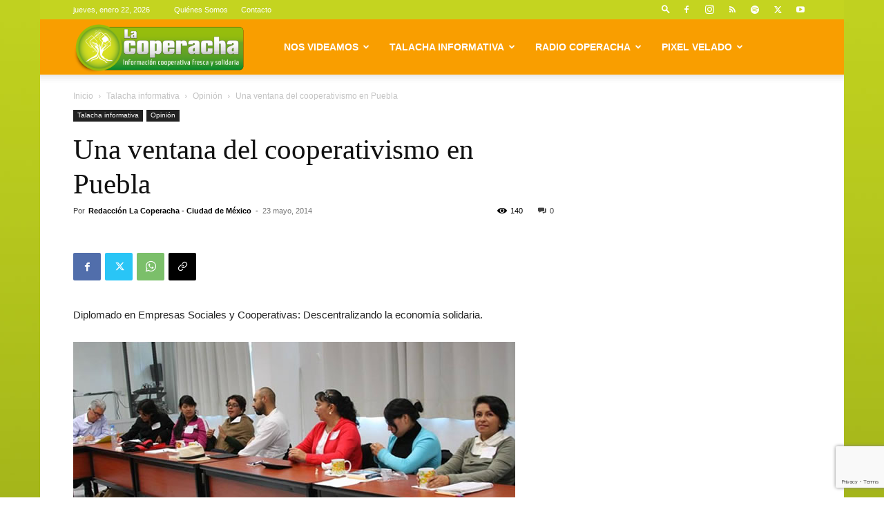

--- FILE ---
content_type: text/html; charset=UTF-8
request_url: https://lacoperacha.org.mx/wp-admin/admin-ajax.php?td_theme_name=Newspaper&v=12.7.4
body_size: 32
content:
{"2329":140}

--- FILE ---
content_type: text/html; charset=utf-8
request_url: https://www.google.com/recaptcha/api2/anchor?ar=1&k=6LeLmp4UAAAAAJv0ENc2m4YHroEhxZkqJHQmOrPz&co=aHR0cHM6Ly9sYWNvcGVyYWNoYS5vcmcubXg6NDQz&hl=en&v=PoyoqOPhxBO7pBk68S4YbpHZ&size=invisible&anchor-ms=20000&execute-ms=30000&cb=ltg3a9vrztnz
body_size: 48614
content:
<!DOCTYPE HTML><html dir="ltr" lang="en"><head><meta http-equiv="Content-Type" content="text/html; charset=UTF-8">
<meta http-equiv="X-UA-Compatible" content="IE=edge">
<title>reCAPTCHA</title>
<style type="text/css">
/* cyrillic-ext */
@font-face {
  font-family: 'Roboto';
  font-style: normal;
  font-weight: 400;
  font-stretch: 100%;
  src: url(//fonts.gstatic.com/s/roboto/v48/KFO7CnqEu92Fr1ME7kSn66aGLdTylUAMa3GUBHMdazTgWw.woff2) format('woff2');
  unicode-range: U+0460-052F, U+1C80-1C8A, U+20B4, U+2DE0-2DFF, U+A640-A69F, U+FE2E-FE2F;
}
/* cyrillic */
@font-face {
  font-family: 'Roboto';
  font-style: normal;
  font-weight: 400;
  font-stretch: 100%;
  src: url(//fonts.gstatic.com/s/roboto/v48/KFO7CnqEu92Fr1ME7kSn66aGLdTylUAMa3iUBHMdazTgWw.woff2) format('woff2');
  unicode-range: U+0301, U+0400-045F, U+0490-0491, U+04B0-04B1, U+2116;
}
/* greek-ext */
@font-face {
  font-family: 'Roboto';
  font-style: normal;
  font-weight: 400;
  font-stretch: 100%;
  src: url(//fonts.gstatic.com/s/roboto/v48/KFO7CnqEu92Fr1ME7kSn66aGLdTylUAMa3CUBHMdazTgWw.woff2) format('woff2');
  unicode-range: U+1F00-1FFF;
}
/* greek */
@font-face {
  font-family: 'Roboto';
  font-style: normal;
  font-weight: 400;
  font-stretch: 100%;
  src: url(//fonts.gstatic.com/s/roboto/v48/KFO7CnqEu92Fr1ME7kSn66aGLdTylUAMa3-UBHMdazTgWw.woff2) format('woff2');
  unicode-range: U+0370-0377, U+037A-037F, U+0384-038A, U+038C, U+038E-03A1, U+03A3-03FF;
}
/* math */
@font-face {
  font-family: 'Roboto';
  font-style: normal;
  font-weight: 400;
  font-stretch: 100%;
  src: url(//fonts.gstatic.com/s/roboto/v48/KFO7CnqEu92Fr1ME7kSn66aGLdTylUAMawCUBHMdazTgWw.woff2) format('woff2');
  unicode-range: U+0302-0303, U+0305, U+0307-0308, U+0310, U+0312, U+0315, U+031A, U+0326-0327, U+032C, U+032F-0330, U+0332-0333, U+0338, U+033A, U+0346, U+034D, U+0391-03A1, U+03A3-03A9, U+03B1-03C9, U+03D1, U+03D5-03D6, U+03F0-03F1, U+03F4-03F5, U+2016-2017, U+2034-2038, U+203C, U+2040, U+2043, U+2047, U+2050, U+2057, U+205F, U+2070-2071, U+2074-208E, U+2090-209C, U+20D0-20DC, U+20E1, U+20E5-20EF, U+2100-2112, U+2114-2115, U+2117-2121, U+2123-214F, U+2190, U+2192, U+2194-21AE, U+21B0-21E5, U+21F1-21F2, U+21F4-2211, U+2213-2214, U+2216-22FF, U+2308-230B, U+2310, U+2319, U+231C-2321, U+2336-237A, U+237C, U+2395, U+239B-23B7, U+23D0, U+23DC-23E1, U+2474-2475, U+25AF, U+25B3, U+25B7, U+25BD, U+25C1, U+25CA, U+25CC, U+25FB, U+266D-266F, U+27C0-27FF, U+2900-2AFF, U+2B0E-2B11, U+2B30-2B4C, U+2BFE, U+3030, U+FF5B, U+FF5D, U+1D400-1D7FF, U+1EE00-1EEFF;
}
/* symbols */
@font-face {
  font-family: 'Roboto';
  font-style: normal;
  font-weight: 400;
  font-stretch: 100%;
  src: url(//fonts.gstatic.com/s/roboto/v48/KFO7CnqEu92Fr1ME7kSn66aGLdTylUAMaxKUBHMdazTgWw.woff2) format('woff2');
  unicode-range: U+0001-000C, U+000E-001F, U+007F-009F, U+20DD-20E0, U+20E2-20E4, U+2150-218F, U+2190, U+2192, U+2194-2199, U+21AF, U+21E6-21F0, U+21F3, U+2218-2219, U+2299, U+22C4-22C6, U+2300-243F, U+2440-244A, U+2460-24FF, U+25A0-27BF, U+2800-28FF, U+2921-2922, U+2981, U+29BF, U+29EB, U+2B00-2BFF, U+4DC0-4DFF, U+FFF9-FFFB, U+10140-1018E, U+10190-1019C, U+101A0, U+101D0-101FD, U+102E0-102FB, U+10E60-10E7E, U+1D2C0-1D2D3, U+1D2E0-1D37F, U+1F000-1F0FF, U+1F100-1F1AD, U+1F1E6-1F1FF, U+1F30D-1F30F, U+1F315, U+1F31C, U+1F31E, U+1F320-1F32C, U+1F336, U+1F378, U+1F37D, U+1F382, U+1F393-1F39F, U+1F3A7-1F3A8, U+1F3AC-1F3AF, U+1F3C2, U+1F3C4-1F3C6, U+1F3CA-1F3CE, U+1F3D4-1F3E0, U+1F3ED, U+1F3F1-1F3F3, U+1F3F5-1F3F7, U+1F408, U+1F415, U+1F41F, U+1F426, U+1F43F, U+1F441-1F442, U+1F444, U+1F446-1F449, U+1F44C-1F44E, U+1F453, U+1F46A, U+1F47D, U+1F4A3, U+1F4B0, U+1F4B3, U+1F4B9, U+1F4BB, U+1F4BF, U+1F4C8-1F4CB, U+1F4D6, U+1F4DA, U+1F4DF, U+1F4E3-1F4E6, U+1F4EA-1F4ED, U+1F4F7, U+1F4F9-1F4FB, U+1F4FD-1F4FE, U+1F503, U+1F507-1F50B, U+1F50D, U+1F512-1F513, U+1F53E-1F54A, U+1F54F-1F5FA, U+1F610, U+1F650-1F67F, U+1F687, U+1F68D, U+1F691, U+1F694, U+1F698, U+1F6AD, U+1F6B2, U+1F6B9-1F6BA, U+1F6BC, U+1F6C6-1F6CF, U+1F6D3-1F6D7, U+1F6E0-1F6EA, U+1F6F0-1F6F3, U+1F6F7-1F6FC, U+1F700-1F7FF, U+1F800-1F80B, U+1F810-1F847, U+1F850-1F859, U+1F860-1F887, U+1F890-1F8AD, U+1F8B0-1F8BB, U+1F8C0-1F8C1, U+1F900-1F90B, U+1F93B, U+1F946, U+1F984, U+1F996, U+1F9E9, U+1FA00-1FA6F, U+1FA70-1FA7C, U+1FA80-1FA89, U+1FA8F-1FAC6, U+1FACE-1FADC, U+1FADF-1FAE9, U+1FAF0-1FAF8, U+1FB00-1FBFF;
}
/* vietnamese */
@font-face {
  font-family: 'Roboto';
  font-style: normal;
  font-weight: 400;
  font-stretch: 100%;
  src: url(//fonts.gstatic.com/s/roboto/v48/KFO7CnqEu92Fr1ME7kSn66aGLdTylUAMa3OUBHMdazTgWw.woff2) format('woff2');
  unicode-range: U+0102-0103, U+0110-0111, U+0128-0129, U+0168-0169, U+01A0-01A1, U+01AF-01B0, U+0300-0301, U+0303-0304, U+0308-0309, U+0323, U+0329, U+1EA0-1EF9, U+20AB;
}
/* latin-ext */
@font-face {
  font-family: 'Roboto';
  font-style: normal;
  font-weight: 400;
  font-stretch: 100%;
  src: url(//fonts.gstatic.com/s/roboto/v48/KFO7CnqEu92Fr1ME7kSn66aGLdTylUAMa3KUBHMdazTgWw.woff2) format('woff2');
  unicode-range: U+0100-02BA, U+02BD-02C5, U+02C7-02CC, U+02CE-02D7, U+02DD-02FF, U+0304, U+0308, U+0329, U+1D00-1DBF, U+1E00-1E9F, U+1EF2-1EFF, U+2020, U+20A0-20AB, U+20AD-20C0, U+2113, U+2C60-2C7F, U+A720-A7FF;
}
/* latin */
@font-face {
  font-family: 'Roboto';
  font-style: normal;
  font-weight: 400;
  font-stretch: 100%;
  src: url(//fonts.gstatic.com/s/roboto/v48/KFO7CnqEu92Fr1ME7kSn66aGLdTylUAMa3yUBHMdazQ.woff2) format('woff2');
  unicode-range: U+0000-00FF, U+0131, U+0152-0153, U+02BB-02BC, U+02C6, U+02DA, U+02DC, U+0304, U+0308, U+0329, U+2000-206F, U+20AC, U+2122, U+2191, U+2193, U+2212, U+2215, U+FEFF, U+FFFD;
}
/* cyrillic-ext */
@font-face {
  font-family: 'Roboto';
  font-style: normal;
  font-weight: 500;
  font-stretch: 100%;
  src: url(//fonts.gstatic.com/s/roboto/v48/KFO7CnqEu92Fr1ME7kSn66aGLdTylUAMa3GUBHMdazTgWw.woff2) format('woff2');
  unicode-range: U+0460-052F, U+1C80-1C8A, U+20B4, U+2DE0-2DFF, U+A640-A69F, U+FE2E-FE2F;
}
/* cyrillic */
@font-face {
  font-family: 'Roboto';
  font-style: normal;
  font-weight: 500;
  font-stretch: 100%;
  src: url(//fonts.gstatic.com/s/roboto/v48/KFO7CnqEu92Fr1ME7kSn66aGLdTylUAMa3iUBHMdazTgWw.woff2) format('woff2');
  unicode-range: U+0301, U+0400-045F, U+0490-0491, U+04B0-04B1, U+2116;
}
/* greek-ext */
@font-face {
  font-family: 'Roboto';
  font-style: normal;
  font-weight: 500;
  font-stretch: 100%;
  src: url(//fonts.gstatic.com/s/roboto/v48/KFO7CnqEu92Fr1ME7kSn66aGLdTylUAMa3CUBHMdazTgWw.woff2) format('woff2');
  unicode-range: U+1F00-1FFF;
}
/* greek */
@font-face {
  font-family: 'Roboto';
  font-style: normal;
  font-weight: 500;
  font-stretch: 100%;
  src: url(//fonts.gstatic.com/s/roboto/v48/KFO7CnqEu92Fr1ME7kSn66aGLdTylUAMa3-UBHMdazTgWw.woff2) format('woff2');
  unicode-range: U+0370-0377, U+037A-037F, U+0384-038A, U+038C, U+038E-03A1, U+03A3-03FF;
}
/* math */
@font-face {
  font-family: 'Roboto';
  font-style: normal;
  font-weight: 500;
  font-stretch: 100%;
  src: url(//fonts.gstatic.com/s/roboto/v48/KFO7CnqEu92Fr1ME7kSn66aGLdTylUAMawCUBHMdazTgWw.woff2) format('woff2');
  unicode-range: U+0302-0303, U+0305, U+0307-0308, U+0310, U+0312, U+0315, U+031A, U+0326-0327, U+032C, U+032F-0330, U+0332-0333, U+0338, U+033A, U+0346, U+034D, U+0391-03A1, U+03A3-03A9, U+03B1-03C9, U+03D1, U+03D5-03D6, U+03F0-03F1, U+03F4-03F5, U+2016-2017, U+2034-2038, U+203C, U+2040, U+2043, U+2047, U+2050, U+2057, U+205F, U+2070-2071, U+2074-208E, U+2090-209C, U+20D0-20DC, U+20E1, U+20E5-20EF, U+2100-2112, U+2114-2115, U+2117-2121, U+2123-214F, U+2190, U+2192, U+2194-21AE, U+21B0-21E5, U+21F1-21F2, U+21F4-2211, U+2213-2214, U+2216-22FF, U+2308-230B, U+2310, U+2319, U+231C-2321, U+2336-237A, U+237C, U+2395, U+239B-23B7, U+23D0, U+23DC-23E1, U+2474-2475, U+25AF, U+25B3, U+25B7, U+25BD, U+25C1, U+25CA, U+25CC, U+25FB, U+266D-266F, U+27C0-27FF, U+2900-2AFF, U+2B0E-2B11, U+2B30-2B4C, U+2BFE, U+3030, U+FF5B, U+FF5D, U+1D400-1D7FF, U+1EE00-1EEFF;
}
/* symbols */
@font-face {
  font-family: 'Roboto';
  font-style: normal;
  font-weight: 500;
  font-stretch: 100%;
  src: url(//fonts.gstatic.com/s/roboto/v48/KFO7CnqEu92Fr1ME7kSn66aGLdTylUAMaxKUBHMdazTgWw.woff2) format('woff2');
  unicode-range: U+0001-000C, U+000E-001F, U+007F-009F, U+20DD-20E0, U+20E2-20E4, U+2150-218F, U+2190, U+2192, U+2194-2199, U+21AF, U+21E6-21F0, U+21F3, U+2218-2219, U+2299, U+22C4-22C6, U+2300-243F, U+2440-244A, U+2460-24FF, U+25A0-27BF, U+2800-28FF, U+2921-2922, U+2981, U+29BF, U+29EB, U+2B00-2BFF, U+4DC0-4DFF, U+FFF9-FFFB, U+10140-1018E, U+10190-1019C, U+101A0, U+101D0-101FD, U+102E0-102FB, U+10E60-10E7E, U+1D2C0-1D2D3, U+1D2E0-1D37F, U+1F000-1F0FF, U+1F100-1F1AD, U+1F1E6-1F1FF, U+1F30D-1F30F, U+1F315, U+1F31C, U+1F31E, U+1F320-1F32C, U+1F336, U+1F378, U+1F37D, U+1F382, U+1F393-1F39F, U+1F3A7-1F3A8, U+1F3AC-1F3AF, U+1F3C2, U+1F3C4-1F3C6, U+1F3CA-1F3CE, U+1F3D4-1F3E0, U+1F3ED, U+1F3F1-1F3F3, U+1F3F5-1F3F7, U+1F408, U+1F415, U+1F41F, U+1F426, U+1F43F, U+1F441-1F442, U+1F444, U+1F446-1F449, U+1F44C-1F44E, U+1F453, U+1F46A, U+1F47D, U+1F4A3, U+1F4B0, U+1F4B3, U+1F4B9, U+1F4BB, U+1F4BF, U+1F4C8-1F4CB, U+1F4D6, U+1F4DA, U+1F4DF, U+1F4E3-1F4E6, U+1F4EA-1F4ED, U+1F4F7, U+1F4F9-1F4FB, U+1F4FD-1F4FE, U+1F503, U+1F507-1F50B, U+1F50D, U+1F512-1F513, U+1F53E-1F54A, U+1F54F-1F5FA, U+1F610, U+1F650-1F67F, U+1F687, U+1F68D, U+1F691, U+1F694, U+1F698, U+1F6AD, U+1F6B2, U+1F6B9-1F6BA, U+1F6BC, U+1F6C6-1F6CF, U+1F6D3-1F6D7, U+1F6E0-1F6EA, U+1F6F0-1F6F3, U+1F6F7-1F6FC, U+1F700-1F7FF, U+1F800-1F80B, U+1F810-1F847, U+1F850-1F859, U+1F860-1F887, U+1F890-1F8AD, U+1F8B0-1F8BB, U+1F8C0-1F8C1, U+1F900-1F90B, U+1F93B, U+1F946, U+1F984, U+1F996, U+1F9E9, U+1FA00-1FA6F, U+1FA70-1FA7C, U+1FA80-1FA89, U+1FA8F-1FAC6, U+1FACE-1FADC, U+1FADF-1FAE9, U+1FAF0-1FAF8, U+1FB00-1FBFF;
}
/* vietnamese */
@font-face {
  font-family: 'Roboto';
  font-style: normal;
  font-weight: 500;
  font-stretch: 100%;
  src: url(//fonts.gstatic.com/s/roboto/v48/KFO7CnqEu92Fr1ME7kSn66aGLdTylUAMa3OUBHMdazTgWw.woff2) format('woff2');
  unicode-range: U+0102-0103, U+0110-0111, U+0128-0129, U+0168-0169, U+01A0-01A1, U+01AF-01B0, U+0300-0301, U+0303-0304, U+0308-0309, U+0323, U+0329, U+1EA0-1EF9, U+20AB;
}
/* latin-ext */
@font-face {
  font-family: 'Roboto';
  font-style: normal;
  font-weight: 500;
  font-stretch: 100%;
  src: url(//fonts.gstatic.com/s/roboto/v48/KFO7CnqEu92Fr1ME7kSn66aGLdTylUAMa3KUBHMdazTgWw.woff2) format('woff2');
  unicode-range: U+0100-02BA, U+02BD-02C5, U+02C7-02CC, U+02CE-02D7, U+02DD-02FF, U+0304, U+0308, U+0329, U+1D00-1DBF, U+1E00-1E9F, U+1EF2-1EFF, U+2020, U+20A0-20AB, U+20AD-20C0, U+2113, U+2C60-2C7F, U+A720-A7FF;
}
/* latin */
@font-face {
  font-family: 'Roboto';
  font-style: normal;
  font-weight: 500;
  font-stretch: 100%;
  src: url(//fonts.gstatic.com/s/roboto/v48/KFO7CnqEu92Fr1ME7kSn66aGLdTylUAMa3yUBHMdazQ.woff2) format('woff2');
  unicode-range: U+0000-00FF, U+0131, U+0152-0153, U+02BB-02BC, U+02C6, U+02DA, U+02DC, U+0304, U+0308, U+0329, U+2000-206F, U+20AC, U+2122, U+2191, U+2193, U+2212, U+2215, U+FEFF, U+FFFD;
}
/* cyrillic-ext */
@font-face {
  font-family: 'Roboto';
  font-style: normal;
  font-weight: 900;
  font-stretch: 100%;
  src: url(//fonts.gstatic.com/s/roboto/v48/KFO7CnqEu92Fr1ME7kSn66aGLdTylUAMa3GUBHMdazTgWw.woff2) format('woff2');
  unicode-range: U+0460-052F, U+1C80-1C8A, U+20B4, U+2DE0-2DFF, U+A640-A69F, U+FE2E-FE2F;
}
/* cyrillic */
@font-face {
  font-family: 'Roboto';
  font-style: normal;
  font-weight: 900;
  font-stretch: 100%;
  src: url(//fonts.gstatic.com/s/roboto/v48/KFO7CnqEu92Fr1ME7kSn66aGLdTylUAMa3iUBHMdazTgWw.woff2) format('woff2');
  unicode-range: U+0301, U+0400-045F, U+0490-0491, U+04B0-04B1, U+2116;
}
/* greek-ext */
@font-face {
  font-family: 'Roboto';
  font-style: normal;
  font-weight: 900;
  font-stretch: 100%;
  src: url(//fonts.gstatic.com/s/roboto/v48/KFO7CnqEu92Fr1ME7kSn66aGLdTylUAMa3CUBHMdazTgWw.woff2) format('woff2');
  unicode-range: U+1F00-1FFF;
}
/* greek */
@font-face {
  font-family: 'Roboto';
  font-style: normal;
  font-weight: 900;
  font-stretch: 100%;
  src: url(//fonts.gstatic.com/s/roboto/v48/KFO7CnqEu92Fr1ME7kSn66aGLdTylUAMa3-UBHMdazTgWw.woff2) format('woff2');
  unicode-range: U+0370-0377, U+037A-037F, U+0384-038A, U+038C, U+038E-03A1, U+03A3-03FF;
}
/* math */
@font-face {
  font-family: 'Roboto';
  font-style: normal;
  font-weight: 900;
  font-stretch: 100%;
  src: url(//fonts.gstatic.com/s/roboto/v48/KFO7CnqEu92Fr1ME7kSn66aGLdTylUAMawCUBHMdazTgWw.woff2) format('woff2');
  unicode-range: U+0302-0303, U+0305, U+0307-0308, U+0310, U+0312, U+0315, U+031A, U+0326-0327, U+032C, U+032F-0330, U+0332-0333, U+0338, U+033A, U+0346, U+034D, U+0391-03A1, U+03A3-03A9, U+03B1-03C9, U+03D1, U+03D5-03D6, U+03F0-03F1, U+03F4-03F5, U+2016-2017, U+2034-2038, U+203C, U+2040, U+2043, U+2047, U+2050, U+2057, U+205F, U+2070-2071, U+2074-208E, U+2090-209C, U+20D0-20DC, U+20E1, U+20E5-20EF, U+2100-2112, U+2114-2115, U+2117-2121, U+2123-214F, U+2190, U+2192, U+2194-21AE, U+21B0-21E5, U+21F1-21F2, U+21F4-2211, U+2213-2214, U+2216-22FF, U+2308-230B, U+2310, U+2319, U+231C-2321, U+2336-237A, U+237C, U+2395, U+239B-23B7, U+23D0, U+23DC-23E1, U+2474-2475, U+25AF, U+25B3, U+25B7, U+25BD, U+25C1, U+25CA, U+25CC, U+25FB, U+266D-266F, U+27C0-27FF, U+2900-2AFF, U+2B0E-2B11, U+2B30-2B4C, U+2BFE, U+3030, U+FF5B, U+FF5D, U+1D400-1D7FF, U+1EE00-1EEFF;
}
/* symbols */
@font-face {
  font-family: 'Roboto';
  font-style: normal;
  font-weight: 900;
  font-stretch: 100%;
  src: url(//fonts.gstatic.com/s/roboto/v48/KFO7CnqEu92Fr1ME7kSn66aGLdTylUAMaxKUBHMdazTgWw.woff2) format('woff2');
  unicode-range: U+0001-000C, U+000E-001F, U+007F-009F, U+20DD-20E0, U+20E2-20E4, U+2150-218F, U+2190, U+2192, U+2194-2199, U+21AF, U+21E6-21F0, U+21F3, U+2218-2219, U+2299, U+22C4-22C6, U+2300-243F, U+2440-244A, U+2460-24FF, U+25A0-27BF, U+2800-28FF, U+2921-2922, U+2981, U+29BF, U+29EB, U+2B00-2BFF, U+4DC0-4DFF, U+FFF9-FFFB, U+10140-1018E, U+10190-1019C, U+101A0, U+101D0-101FD, U+102E0-102FB, U+10E60-10E7E, U+1D2C0-1D2D3, U+1D2E0-1D37F, U+1F000-1F0FF, U+1F100-1F1AD, U+1F1E6-1F1FF, U+1F30D-1F30F, U+1F315, U+1F31C, U+1F31E, U+1F320-1F32C, U+1F336, U+1F378, U+1F37D, U+1F382, U+1F393-1F39F, U+1F3A7-1F3A8, U+1F3AC-1F3AF, U+1F3C2, U+1F3C4-1F3C6, U+1F3CA-1F3CE, U+1F3D4-1F3E0, U+1F3ED, U+1F3F1-1F3F3, U+1F3F5-1F3F7, U+1F408, U+1F415, U+1F41F, U+1F426, U+1F43F, U+1F441-1F442, U+1F444, U+1F446-1F449, U+1F44C-1F44E, U+1F453, U+1F46A, U+1F47D, U+1F4A3, U+1F4B0, U+1F4B3, U+1F4B9, U+1F4BB, U+1F4BF, U+1F4C8-1F4CB, U+1F4D6, U+1F4DA, U+1F4DF, U+1F4E3-1F4E6, U+1F4EA-1F4ED, U+1F4F7, U+1F4F9-1F4FB, U+1F4FD-1F4FE, U+1F503, U+1F507-1F50B, U+1F50D, U+1F512-1F513, U+1F53E-1F54A, U+1F54F-1F5FA, U+1F610, U+1F650-1F67F, U+1F687, U+1F68D, U+1F691, U+1F694, U+1F698, U+1F6AD, U+1F6B2, U+1F6B9-1F6BA, U+1F6BC, U+1F6C6-1F6CF, U+1F6D3-1F6D7, U+1F6E0-1F6EA, U+1F6F0-1F6F3, U+1F6F7-1F6FC, U+1F700-1F7FF, U+1F800-1F80B, U+1F810-1F847, U+1F850-1F859, U+1F860-1F887, U+1F890-1F8AD, U+1F8B0-1F8BB, U+1F8C0-1F8C1, U+1F900-1F90B, U+1F93B, U+1F946, U+1F984, U+1F996, U+1F9E9, U+1FA00-1FA6F, U+1FA70-1FA7C, U+1FA80-1FA89, U+1FA8F-1FAC6, U+1FACE-1FADC, U+1FADF-1FAE9, U+1FAF0-1FAF8, U+1FB00-1FBFF;
}
/* vietnamese */
@font-face {
  font-family: 'Roboto';
  font-style: normal;
  font-weight: 900;
  font-stretch: 100%;
  src: url(//fonts.gstatic.com/s/roboto/v48/KFO7CnqEu92Fr1ME7kSn66aGLdTylUAMa3OUBHMdazTgWw.woff2) format('woff2');
  unicode-range: U+0102-0103, U+0110-0111, U+0128-0129, U+0168-0169, U+01A0-01A1, U+01AF-01B0, U+0300-0301, U+0303-0304, U+0308-0309, U+0323, U+0329, U+1EA0-1EF9, U+20AB;
}
/* latin-ext */
@font-face {
  font-family: 'Roboto';
  font-style: normal;
  font-weight: 900;
  font-stretch: 100%;
  src: url(//fonts.gstatic.com/s/roboto/v48/KFO7CnqEu92Fr1ME7kSn66aGLdTylUAMa3KUBHMdazTgWw.woff2) format('woff2');
  unicode-range: U+0100-02BA, U+02BD-02C5, U+02C7-02CC, U+02CE-02D7, U+02DD-02FF, U+0304, U+0308, U+0329, U+1D00-1DBF, U+1E00-1E9F, U+1EF2-1EFF, U+2020, U+20A0-20AB, U+20AD-20C0, U+2113, U+2C60-2C7F, U+A720-A7FF;
}
/* latin */
@font-face {
  font-family: 'Roboto';
  font-style: normal;
  font-weight: 900;
  font-stretch: 100%;
  src: url(//fonts.gstatic.com/s/roboto/v48/KFO7CnqEu92Fr1ME7kSn66aGLdTylUAMa3yUBHMdazQ.woff2) format('woff2');
  unicode-range: U+0000-00FF, U+0131, U+0152-0153, U+02BB-02BC, U+02C6, U+02DA, U+02DC, U+0304, U+0308, U+0329, U+2000-206F, U+20AC, U+2122, U+2191, U+2193, U+2212, U+2215, U+FEFF, U+FFFD;
}

</style>
<link rel="stylesheet" type="text/css" href="https://www.gstatic.com/recaptcha/releases/PoyoqOPhxBO7pBk68S4YbpHZ/styles__ltr.css">
<script nonce="WMIhsRLSA2NAjwm7W_pjWg" type="text/javascript">window['__recaptcha_api'] = 'https://www.google.com/recaptcha/api2/';</script>
<script type="text/javascript" src="https://www.gstatic.com/recaptcha/releases/PoyoqOPhxBO7pBk68S4YbpHZ/recaptcha__en.js" nonce="WMIhsRLSA2NAjwm7W_pjWg">
      
    </script></head>
<body><div id="rc-anchor-alert" class="rc-anchor-alert"></div>
<input type="hidden" id="recaptcha-token" value="[base64]">
<script type="text/javascript" nonce="WMIhsRLSA2NAjwm7W_pjWg">
      recaptcha.anchor.Main.init("[\x22ainput\x22,[\x22bgdata\x22,\x22\x22,\[base64]/[base64]/[base64]/[base64]/[base64]/UltsKytdPUU6KEU8MjA0OD9SW2wrK109RT4+NnwxOTI6KChFJjY0NTEyKT09NTUyOTYmJk0rMTxjLmxlbmd0aCYmKGMuY2hhckNvZGVBdChNKzEpJjY0NTEyKT09NTYzMjA/[base64]/[base64]/[base64]/[base64]/[base64]/[base64]/[base64]\x22,\[base64]\\u003d\\u003d\x22,\x22wqwmwrk8w7JARsO5ZTZUCjwww6DDvwzDmMO+BjMGSmkaw6fCvk1jXV5BEVjDiVjChy0ydHwmwrbDi3TCoyxPQlgUWFUWBMK9w7YxYQPCisKuwrEnwooIRMOPNMK9ChJvOMO4wox7wrlOw5DChsOTXsOEHmzDh8O5JMKVwqHCozZXw4bDv2jCjSnCscORw5/[base64]/[base64]/wp4fw5ZaAcKZdsO9w4pswqhQwqHCj13Dj38Lw6vDhQ3CilzDojUcwpDDisKCw6JXbxPDoR7Ch8O6w4Azw53DhcKNwoDCoUbCv8OEwprDrMOxw7woMgDCpUjDph4IKWjDvEwXw6kiw4XCvWzCiUrCkMKwwpDCrwAQworCscK/wpUhSsOMwrNQP3PDjl8ufsKDw64Fw5/CvMOlwqrDncO4OCbDvsKXwr3Cph3DjMK/NsKlw5bCisKOwqfCuQ4VHsKEcHxLw6BAwr59wpwgw7pnw6XDgE4uMcOmwqJ4w4hCJWM3wo/DqDbDmcK/wr7Cmj7DicO9w63DocOIQ1JnJkRHGFUPFMOjw43DlMKCw7J0In4eB8KAwr0OdF3DmH1abErDgDldFHwwwonDkMK8ET1Ow5J2w5VDwqjDjlXDlsOzC3TDoMO4w6Zvwq4xwqUtw5/CqBJLBsKdecKOwp9Kw4s1IMObUSQZCWXCmhLDgMOIwrfDhm1Fw57CuX3Dg8KUBXHCl8O0DMOTw40XMkXCuXYDQFfDvMKwZcONwo4WwrtMIyF6w4/Cs8K7FMKdwopXwqHCtMK0bMOaSCwhwrw8YMK6wq7CmR7CjsOyccOGclDDp3dPAMOUwpMMw63Dh8OKG25cJUJFwqR2wocWD8K9w6UnwpXDhHhZwpnCnmtewpHCjitaV8Otw7XDhcKzw6/DgQpNC0LCh8OYXgVtYsK3Gg7Ci3vCncOYanTCnRQBKWbDuSTCmsO8wq7Dg8ONClLCjigcwrHCog4wwpfCk8KawoRmwqTDlAF8cT/DhsODw4MuOMOQwqrDrXjDhMOCcD7ClUVXwrPCosKDwq0MwpkZMcKdLk9IeMKSwokkSMOlF8OYworCr8OVw4HDigsXNsKqV8KSdTXChFZpwqkHwrQ1QsKgwp7DnC/Cpk5fZ8KIEsKAwowbM1hBPBsBe8KhwqvCsgrDr8Kowr3CrAwCLSwpTTpVw4Mhw7rDmV99woLDjBfCq0DDp8KXIsOAP8KkwoxsTwTDo8KLB1jDrsOuwpvDjSnDjFgYwpLCiQEzwrXDsTHDhcOOw6JowrbDusO5w4pIwrkgwo1tw4UPNcK6V8OQEU7Dv8KAIn8/W8KIw4YAw4bDp0vDqRZcw7DCocKvwqREMsKDbULDhcOFAcOqCgXCgmLDlMKtTz5vDBPDnsOZYkjCvMOJwrnDtwLCkTDDosK/wrBFBDE8OMOcUX9/woEow4RGfMKpw5JxflPDm8Oww7/DkMKyW8OGwqJnczrCt33CpcOzYsOCw7TDgMK+wpHCuMO9wp3CkG9rw4tceG/[base64]/[base64]/ChSUyw5zDixXDvn3CnCLDnBXDkEY8wrLDiizDuMOBKhUfIMK9wohlw5MHw7nDojIXw5ddA8KPVRLCt8K4CMOfbUvCkhzDoSApHxotDMOuJcOsw64yw7h/IsOjwrXDq2MtKX7DhcKWwrdLLMKdEVbDpMO3wrPCscK0wp1swqFdX1dpBn3CkirCgUzDpV/Cs8KHecOTWcOcCFvDvMOheg7Dv1xQeWbDucK5EMO4wrccGGsNcMKXc8KLwqIcRMK/w5TDvnABNy3CiwV0woYcwovCjX7DlQFhw4JUwq7Cm3TCssKnZMKkwq7CpDtmwonDnGh/ccKpemgow5N9w74ww7J0wp1QOsOBCMOfcMOIS8ORHMO1w4PDjWfClX3Co8KBworDh8KLbmTDjQgBwpbCg8OfwrDCiMKEGTxowoV7wr/[base64]/DsGzDmcOHdsOZwpstwq9sHsOge8Oxwqgiw5kPeg3DgDNow4vCjCMpw6EhFjjDmMKjw4fDogDCjWUyPcOoaQnDucOIw5/CrMOpwrDCnl0EYsKrwqcybC3CssOPw4gPFks0wpnCgcOdD8ORw4sHcVnCp8Ohwq83w7NldsKuw6XDgMOlwrnDq8OFYFDDunhYNVDDhXtjSjcbUMOLw60+WsKuUcKDWsOOw4ENWsKjwrg8GMKQc8KdUQgnw4HCgcKDacOdfjcEeMOCTMOZwqHDoBkqSgpsw7Qawq/Cr8K7wo0FV8OFBsOzw7Q3w7jCusOQwptySMOheMOdL1XCv8KNw5Q7w7RxFkN9fMKZwoU+w7oFwroQe8KNwrcvw7drGcOoPcOHw6oZw7rCinnCg8ORw7HDjMOvHjYQbMK3Rw/Cq8OwwoJ1wr/CrMODScK5wpzCnsOWwqYBZsKrw40oZQLCigQ4RMOgw4LDmcKxw70PcUfDpTvDr8OLeUDDo2wpXcKhIDrDpMOCCcKBB8KqwocaY8O4w5/CucKPwrrDryZkGAfDt1gqw7Fvw5wIQMKlwqXChMKow744w7fCiCAlw6rDn8K9wrnDlj9WwpNxwpoOPsK9wpHCswbCq1DChsOMW8OJwp/DpsKfVMKiwrbCncKkw4Jgw5F2fHTDncK7FihIwobCsMOzwqfDocOxwp4Mw7HCgsOrwrQSwrjClMO3woLDoMO0KwdYUAXDi8OhP8K0I3PDrloSa2nCkzU1woDCshbCp8OwwrAdwr8zQE5EbcKFw51yCnEMw7fCvh4Vwo3DsMOtbGAswqsVw5PDosOONMK/wrbDmCVaw4PDtMO/UUPCosKPw7nCmS8CJnN2w7VbNcK6UQ/CuwrDrsKFasKiJsO6woDDoQvCr8OkRMKgwpfDk8K2J8OewrNDw5PDki11LsKqw69vDSrCsUnDgMKDwrbDh8OCw651wpLCjEQkEsOMw7pLwopZw7Iyw5PCisKBJ8KgwpzDrMOnfTwsQF/DsWZxJcK0wokkcVM7cRjDq0LCrsK8w4QsL8K9w5EJQsOCw7vDj8KJccKxwrRCwqlbwprCi0nCrgXDkMOcJcKRacKFw5PDvkN8SXQwwoPCjcKDWsKIwp1fFsOBahjCoMKSw7/[base64]/Du8K9VWJFBcK1PEhsWUXCucK4IMKpwpvDuMOXTEgFwrlrLcKOdsOwVcO/KcOZSsOPwoTDusKDF1vCoEgrw6DDrMKIVsKrw7how7rDvMOxCT1IaMKQw4DCi8OeFjo4d8Kqwrx9w6fCrnzClMO3woVlecKxRMOvG8KnwpLCvMOeXGhIw5Uyw6kHwq3Cj07DgcKkEcOjw4bDjiQLwopswr13wo9+wqfDvXrDg3zCsXl/w43CusOtwqXDmFHCpsOZw5fDu1zCrTbClR/DoMO9elnDhhbDhMOvworCm8Klb8K0RMK5UcOsHsOpw4HDmcOXwpbCkhojNyIEbWBAXsKGG8Knw5rDicOpwqJvw73DtlQbEMK8biZlC8OEYEhnw54Rw7QiY8KsRcKoEsKnUsKYAcKkwolUJFPDlcKzwqwHcsO2wr57w5bCu0fClsOtw6rCqMKtw6/DpcOuw4EWwpdQIcOwwp99ZTLDvMKFBMKpwqIFw6PCjgbDk8KFwpDCpTrDsMKbRi8Qw7/DpQALXx9TSBFKUwtZw5PCnm1VHMO/a8OiDDI3ecKHw5jDl3URcH/CvgBibXArB1/DsX/DiirDlgPCncKVPcOLQcKZOMKJGcOSYEwcbhtUXsKSEXs6w5jCocOpRMKrwqFww5Mfw7fDnMO1wq4dwr7DhGzCsMOeJ8KjwphXMiomPx3CljQbHzLChRzCk0spwqk/w4PCpxoQbMKGTcOoV8KBwpjDkUx0BmbCscOrwpU8wqIkwpnClMKDwphKdWAYLcKyWMOZwqFZw6VAwqlXd8KvwqdSwq9Wwp06w4nDiMOlHsOKfCNpw67CqcKhSMO0Ak3CmcOqwr/DncOywpwMRcK/wrrCviPDkMKZw6zDhcOObcO7wrXClsK/OMKFwrvDo8O9WMOIwpFHCMOuwrbCqsOxXcOyC8OoGAHDglc8wo14w4HCg8KmP8OQw4vDt1gewpjCnsOvw4tURzXCgcKJaMK4wrHDun3CmjEEwrYKwokrw4psDSHCr3MiwpTCgcKLb8KQNlbCmcKIwosMw6vDhwx9wrY8EhPColTCnh4/[base64]/[base64]/DlkvDkTzCrj0jSsKIAQM9woURwoTCjirCocOaw7NEZsOjEgDDkQjDhcK6RUnDnj3CnyNvT8OWfSIVSk/[base64]/[base64]/CvMOjw5TDqzbDtcKzAnfCkE/CuMOAwq1TFSQRwqB6w4VZw6rCscOIw6DDusKWe8KUMHgYw6pUwrZJwq5Nw7/DnMOCSyPDq8OQZH/Dki3Dk1nCgsOUwpLDocKcDMKGf8KFwpgvIcKXEsKgw7VwZ0bDvDnDhMOtwozCnF5GOMKxwpgXTH9PWjMyw6jCiFjCv0chMEbDjHnCgcKpw6nDpsOIw5vCujhrwoDDgX7DocO/woLDr3tbw6x7IsOLw5HCtEckwr/DnMKEw4ZWwrzDoHbCqUDDt3bCgcO3woHDvyzDicKKZcOyRSTDoMOHRMK2Ej8IZcK2WcOlw4jDmMOzX8KRwqjDqcKLcMOHwqNZw6vDkcOWw487DXzCoMOAw5N4bMORYibDkcOmUSPCpjF2UsO0A3XDhyYXGsOaLsOnaMKraW0lfzozw4/DqHEKwqY4KsOaw6vCksOOw7RZw5J8wonCosOzFcOww5pnSFjDvsOXDsOfwpYew747w4vDssOGwqw5wrvCvsKVw4xvw6nDm8OswojCtMKMwqhbLGPDhMOMJcO1wqPDmUFrwqvDrXN+w7QKw7AfKMKtw6Y1w5pLw5rCkD5AwrDCmcO7d0bCkEpRIThXw7Z7MMO/[base64]/DsiPDu8OFwpzDssKVZhc+cVhlw6Edw4wOw63Dn8O7KXjCocKCw7pBNT9Yw4NBw5/DhMO4w7ktOsOdwpjDnzjDhAVtHcOBwpdND8KmbGTDpsKqwopywoHCssKsWRTCg8OewrA8w6sUwpnCphEiQsKnMy4yY3DCnsKodAIOwp7CiMKmMsOXwojCsBBLMMOoYcKHw5rCr3ECeXHCiTxEe8KoDMK7w7htOVrCrMObFWdBBxp7bBBBNMOBYH7Dkx/Dq0IXwrTDvVpUw598wo3ChDzDkAM5ITfDosOWYFnDk2stw5zDgDHCj8O6eMKFHzxzw5vDmkbCnE5FwrjCosOTdsONEMOLwrXDosOzJExCKlvCjMOoGBfDhMKfEMOaUsKZSj/CiG5mwoDDtC/Ck0TDkBEwwobDvcKSwrbDrGANHcOFw5QLcAkrw51Ew6ohAMOsw7UMwoYRalN3wpZhSsOBw4PDgMO7w4g0bMO+w7bDlMO5wrwETAjCg8KiWsOGNjDDm34wwqfDrWPChAtdw4/ChMKZEMKEMiLChsK0wqYfLcONwrPClnM8w60VFcOxYMOTw7LDoMOebMKkwpNvC8OBIsKdPHBuwqrDjxfDoBzDmy7DgVPCqTpFXGQdemdmwqHDhMO6w7dnWMKcXsKFw6TDvW7CpcONwoNvBMKzXGB7w6ENwpkAKcOcBDV6w4MREcK/Z8OYThvCrEB4EsONJ2HDjhtvC8OPaMOHwr5PGsO+dcOgRMOUw4Z3dCATcDfCtRfClWrCnSA2I3HCusKcw6zCpMKFJzfCtmPCisO0w7PDuyHDhsOow59zWSTCmEtILlzCpcKoSmQ2w5LCqsKkFmVoTcOrYErDnMKUYHbDusKBw5B9Kmt7NMOCI8K/OTtIN1DDv0TCvC9Nw6DDtMKBw7B2cxDDmE5+JcOKw7TCjzXDvGDCgMKILcKkw69bQ8KhJXcIw6pDHMKYLzc0wpvDh0YISHhgw7nDnmYDwrwow4M7e1o/[base64]/ClcOgwrttTMOfwrfCmWkVw7JSUMOPJRzCngbDgVwLNwXCtcOHw5/DthUqXks+F8KywrwkwpVDwqfDqWs9HgHClD3Dl8KRR3PDtcOjwqQyw5EOwowTwqpiQsKHTFVFbsOIw7fCtXY6w5rDs8KswplPd8KvCsOiw6gvw7rCpSXCn8Kmw53CosOSwrdcw4fDpcKRRRkBw4nDmcOAw50MDcKPUjsTwpl7QlPCk8OEw4JHAcO8bH4Mw6DCs1k/I09SXsOjwp/[base64]/DsXLDhAYJwrjDjXtrLMOnXXA5w7VcwodLL0/[base64]/Ckh9KwoIYw47CkcKwTW1uQAcbwpvDmQbCtyfCkl/DjMOGP8Kdw6nDsgbDjsKbWD7DvDZSw7QeacKjwrnDn8OoAcOywr7CpcO9L3fCgSPCskzCoXnDjAEow5IsTcOnSsKKw5U5WcKZwpzCpsKYw5o+I3DDtsO+NlF/A8O3eMOPfHjCjEvCk8KKw7gXAR3Chgthw5USP8OWK0osw6HDssOWbcOxw6fCjz9xVMKwGFZGRsKtfWPDsMK7ei7DksOVwqtbcMKYw43DpsOREUIWJxPCm0hkX8KFM2jCqMOfw6DCkMOWTsO3w7dpNsOISMKxdjAMHhPCrxBZw5NxwpfDq8KAUsOvU8OAAmVWVUXCnig/w7XCr3HDlXpwUxtowo1rWMOgw7xNWFvCuMKaY8OjVMOPMcOQYUcZPwXDu2bDt8OkU8KlYcOXw4rCvQzCsMKwbyRSLGzCj8OnWzITHkABOMKOw6nDlAnCvhnCnRVjwrcmw6bDmTnChWpaRcOxwqvDlX/[base64]/w4NbKsKfw5/Ds8OICMKWEhfDjRPDl8OPw4tBe2N0eMKJw5rCuMKZwrdIw4Nvw7w2wphqwoEww6NdCMKkJ0A9wqHDgsOhw5fCuMOfPEYTwojClMOLw5lmUibClMKZwrw8fMKAeBxwHcK/KjpKw6Bzd8OWDitIccKcw4ZBP8KJGAjCrV5Hw6U5woPCiMO5w4XComzClcK7BsK+wrPCucKcVAnCr8KRwqjClz/CsFsRw77DlAVFw7dRZS3Cr8KFwprDj3fCjjbCh8KQwr5Rw6k1w6YCwqwPwpzDnm03NsOTYMOBw6nCvWFbw6V5wp8HNsOnwozCvBnCtcK4NsOWU8KNwqvDknjDiCpmwpzDnsO+w7Ybw6NOw4/CqsOfRAfDmld5BEjCky3CsFPClyNZCCTCmsKmMCpEwoLCp3nDhMOeWMKTFjMoe8OBdsOJw57ClDXDkMK7IMOww7PCvsKUw5Jde2XCpMKow5l/w7vDn8OFP8KJb8KywrHDvcOqw5cYNcOsf8K3eMOowoc8w7BSRW57dgrCkcKcVGPDhsKrwo97w5HDosKveUjCogpDw6LClygEHnYcFMKJcsK2eU1nw7DDiHlMw7bCiyVWPMKwYgvDkcK5w5kNwq9uwr1xw4DCo8KBwpzDhU/Cp098w5JPTMOFE2nDvcOiE8OjDA3CnSYcw73Cs2HCp8Omw77CqFppICTCh8K2w6hResKqwrNhwoTCryTDvhNQw501w7V/wovDjBshw5goJcOTTT8YCRXDuMOKOSbCtMOaw6NrwoN/[base64]/XwzCmmbCm8O3w4vDpz3CpgcVwptUOX3CsMKkw6zDmsKjZ1vDj0LDmcK0w43CnnltU8Kawqt7w6bDgTzDhMKDwog+wpELKHzDqyp/YjHDhcKiFMOcOsORwrvDqDB1YMOGwpl0w67CrX0RRMOXwogswrXDscK0w5hmwqc9YFFLw5dyKjXCscKkwq8Yw6jDvRgowp81dghvdm3CuW9DwrjDgsKRcMKjfMOmTSHChcK6w7TDpcKjw7RHw5lCPiXCvDXDhgxbwrHDkTgVC2nCrn9/[base64]/[base64]/woAKdlNhw4IcQWLDucK1XhcbfVl/[base64]/YS5EwpEvdcOxEsOEw7gDw7rCgsKJw7o7GSXCssOpw4vCrDPDiMKmG8Oew77DjcOsw5LCgMKow7fCnzcVP1wnAcOydx7DqjXClmYKW1UaU8OZw6jDuMKSVcKLw5suJcKgHsKbwp4jw5Y3Z8KTw6UgwoLCvngjRjk4woTCqDbDm8OuOWjCiMKFwpMOwr/Cgi/DghQ/w6MFJsKEwroHwrUTNSvCtsKMw6ltwpLCqzvDgFZ/HhvDisOQLSM0wrcfwodYRBbDuSPDj8K5w6Asw7fDol4Tw7gzw4ZtIn7CjcKqw4QFwqE4wppJw41hw716w7E0ZwB/wqfCjB7Du8KtwpvDvw0KQsK3w4jDp8KyKXI4QjDDjMK/STLDpcOlMMOYwpTCiycoG8KXwrAIEMOGw6YCScOJOcOGW0tvw7bDl8OwwrLDlmA/wooGwp3CsQjCr8OdbX0yw6pRw5pgOR3Dg8KtahPCgxkiwr56wqtFFcO1VQoMw4rCtcKpK8Kkw4Vaw7VmdCxaVxzDlnZ7KcOTYxPDuMOHccKcSAoGLcObLcKaw4fDiDXDusOrwqB0w7RuCn9ywr3CgxEsZsO1wrEIwo/[base64]/DoEfCqWDDtWXDsMKfN2XCj35eBMKHw6YfbMKaQsODw4o0w7TDp2XDohZgw6LCrsOww6szBcKwOR9DAMOyRwHCnBrCmcKBNQsxI8KaAhZdwoFdZ0fDoX0oBm7Ck8OEwo0Ua2/DuHHCsU3Dpy4Iw4NVw5XDuMKzwp/CuMKBw7nDv2/Co8KsDR7Ct8KofsOkwrM/SMKSM8O0wpA1w68lNgDCmyHDomoKW8KmP3/CrjLDpCkFcDh/[base64]/CgsO0ecOrw5DCh1UmAsKiSw/DtBLClR0dwrJ0TMOuVMOvw4/ChhXDuFYXFMO/wo9dTsO0w7fDocK/wq5hdmQDwpbCt8OpTxJqbhLCkFArfcOFV8KgeUYXw4rDkRvDn8KMI8OwfsOmKsO/csK+EcOpwpV3wppEGj7DhVgfCGPCkQ7DuDFSwpY0KnN1dT1ZaAXCkcOOcsONWMOCw4XCuxfDuD7DqsOpw5rDomoSw6bCucOJw7IAHMKgYMOPwo/CngPDswjDlhtVOcKrZQjDr1RzRMK0w51GwqkETcOsPSplw5LDhBkvT1sGw7XDo8KxHhvCq8O6wofDk8OGw60dOFZ/wpnCm8K8w4BFBMKDw7nDocK3KsKmw5DCsMK4wrXCtHIwNcOjwp9ew6JyO8Klwp7CusOWMCnCusO0UjjCmMK2AjTCtsKfwqvCq0XCqzDChsOywqlgw4nCnMOyJkfDkG7CsWbDmsOkwqPDkQ/Csm0Iw4U5I8O6R8Kmw4jDvyfDiAXDrR7DtiFuCnFcwrAUwq/[base64]/CnmfDoFTCnm9Lw71/woDDt2lJCkrDkkvCscKxw6wlw59IH8Kow6TCgHnCu8O1wqZFw7HDp8O0w6zDmgLDt8Kzwq4kdMK3dBPCi8KUw5xbSz5Rw5YJXcOpwq3CpmbDssO/w57CkB3Cl8O6bGLDkmDComLCiBRzG8K2ZsKzecKzU8KAw7pTfcKuC21kwoMCPcK2w4vDuSYMB1Ihdl0cwpDDsMKuw5kvdsO0OBoVdhptcsKoK2hfK2NYCgtywokwWMO8w7IgwrjChcKJwqJ6RytKIMKXw796wrjCqMO3QMO+WMOow5/[base64]/[base64]/CpcKiPsKjw5xZwqzCiX11JQA1w5XCtBXDpMOyw7PCgEQywq9fw51Bb8OwwqrCrcOHBcKXwpB+w7law6cXW2dEBEnCulbDmBjCssO3Q8K2Dy9Xw5BlNMKwajcGwrjDusKsR2jCicOTGmFOR8KdT8KHAk/DrD4Nw4ZtEFPDiAEtNmvCp8KwM8OVw57Dr1ovw5gxw64SwrrDvAQEwoDDuMOAw75mw5/DnMKmw78tesOpwqrDmz03TMK9AsOlLiU7w6dacx3DvcK7bsK/[base64]/DiQ3ChlMdwq3Ds8O/wpIKCiXDq8KVwqcnK8KEa8O9wpdSIMOIAxIQKHPDpsOObMOuO8O7GylXXcOPE8KZT2hQbyvDqsK3wod7XMOeHWc8VkRNw47ClcOrbDjDlQPDtQ/Dv37Cj8KCwokuDsKJwp/ClQTCn8OEZTHDl1IxUwhoaMKqbcK8WxjDqilAw5cjCiTDhsKzw7zCpcOZCwMuw5jDt01sTQTCncKlwrzCh8Odw4TDmsKpw47DmsOnwrlsaHPCkcK7ND8AJcO4w4IqwrvDmcObw5rDhFPCjsKAwrHCpMKdwrEofMKlA2/DlMK3VMKHb8O6w47DlTpLwpFUwr82eMKJElXDqcK7w6HCo1/CtMKOw43CmsOLFhY0w4/[base64]/[base64]/AsKFwpI/ciXDoTspw6R3H0xPw6DCg01WwofDp8ODTcKNwpjChwzDgWM/w5LDpH5tNxYEGxvDqDh8TcO8fAPCksOQwrNQMw1Pw64BwoYIVV3ClMKED0sRLjIUwovCqcKvCTrChiTDmHkVE8KUYMKywoMDwqPCmsOYw7rCksO2w4I6OcKOwrNTGMKow4PCjEjCqMO+wrPDgX5hw4vCoWrCsibCocOtcWPDjlJZw6PCpAk7w4/DksKEw7TDvTnChMO4w4lYwprDp3DCicOlLiUBw5HDgCrDicK5Z8OJRcOJOQ7Cl19rfMKqK8K2ACrDoMKdw4ROACHDu2IDGsKBw6fCmsOEF8OqCsK/A8Ksw7bDvFfDgAzCpsKLXsKMwqRDwrfCgzhndXTDgRTCk3JXcntewoLDiH7CssOlCRfCm8KhRMKXTcO/ZHnCmMKMwoLDm8KQEQTCumrDnlU0w7rDvsKUw4TCscOiwodcflvCpsO4wq0uB8OUw5jCkgbCu8OZwrLDt2RIVsOuwq81KsK2wq7CrSdsTQrCoFB6w5jCg8K1wo0/SjrCtQx6w5nCsnMJFWHDuWc2F8OWwrhDJcOJaSZdwo/CsMO5wrnDpsK7w6LCp3LCisOtwqbClxHDosOnw43DncK9w4VeSz/DhsKiw5fDs8OrGg8SN2bDvsOpw7QgLMOZIMOfwqsWdcK8woBSwqbDucKkwozDjcOYw4rCiHXDiX7CmULDn8OQa8K7VsOyesOTwp/Dt8OZDljDtXAtwqZ5wosTw7PDgMKqwrtKwpbCl1kNbmQXwrUSw4zDkgfDpVpbwpjDox5YewHDo1d5w7fChzjDi8O6HG5iB8Kmw6jCkMKzw6ZaIcOZwrXCjSXDoi7DngRkw4tLRAE/[base64]/Di8OIwrg/[base64]/CoMKZOB3DmcKsUMKvBcKkL3HCtcONwqrDr3IYbiHDpsK4dMO+wqkoaB7DpR1hwrXCvRTCtHHCicKPccKTf37DumDCihfDi8Opw7DCg8OxwpDDpBc/wr3DrsK4KsKZwpJxX8OmecKfw5BCGMOXwrc5W8Ksw6vDjj8SGUXCtsKzfmgOw4tmwoHCt8K/GMOKwqFzw63DjMKDTXFaVMK/[base64]/wqjCrSQHwog+KxHCqDXChiZYOsOYFEPDmSXDhxTDj8KpasO7eUrDpMKXDDgtKcKrfXHDt8ObcsOGMMOFwpFJNQjDhsKPWcOULMOhwqTDksKXwpnDrWvChlIdN8OAYGPCpMK9wq0JwpbCpMKkwr/[base64]/w5RSw6QWH8KwwqbCnQvCuzTDl8O6XMKZRFTDkDQoAMO1ZAUkw43DqcKjdALCrsKJw6dPH3HDp8KAw5bDvcOWw7wLAlDCmSnChsKLMmJsBcOiDMKxw5HCq8K8RUoiwpxbw5/[base64]/DqXzDgMOOw6rCmh7CgkrDrMKMw79jIcO/Q8K/wrt7HnLCmEgwYcOhwrUvwqHDhnvDj3DDgMOQwp7DpXPCqcKrw7HDlMKoVGRnCMKDwqzCmcOBZkfDml3Cl8KXQ3rCl8KzfsO0wrjDslfDisOzw7LCkzxjw4gjw4XCicOsw6jClTZ3fhXCi2vDrcKzecK5EAweMQ4WL8K5wpV/w6bCl3cfwpR3woZhb1M/w71zAl7DgkrDozJbw6xbw57CrsKPe8KdLRoBw6LCs8OJGw16wrxQw4pfUQHDnMOQw7MVWMOWwqfDjANeLMOmwrnDkUtewpxGVsOjWiXDkXTCt8KWw4lVw67CgcK/[base64]/NgvDtH/DjyVsw4bDksKMOQrDsAltBMKvw6TCr1TDp8Oew4RmwqVldWEuFSNgw77DnMOUwoEeWj/DgyHDssKzw6rDlR3Cq8OUeDjCksKxM8KMY8KPwo7Cn1DCocOKw4nCnAbDpcO1wprDvcORw5MQw4UDIMKubxHCm8OGwq7Ck3/ClsO/w4nDhHs0HsOpw53DkynClSPCk8K2KFjDlCvCnsOIYynCmEZvTMKZwojDjVAwbhTCiMKEw6Y2AXwawr/[base64]/[base64]/Doy04woLCq8KFw5RFC8Khwq5ww5LDoibCmsK8wovCrE8/w6wdwofClybCjcKPwr5PecO6wrjDmMOjTA/CkQZgwrrCoFxadMOGwo8DR0nDucKAVnvCrcOzV8KVHMO+HcKrAkLCr8O5wprClsK4w5/CuQwSw60iw71FwoYZbcKvwroBCEzCpsO9fk3Cih4ZJyYiZlvDucOZw5zCtsOrwr7CtXrDnlFFHzLDgkxpDsKZw6bDuMODwpzDl8OBBcOsbyfDgsKbw7JDw5J7KMOSUcKDbcKqwqABLhVQL8Kme8Oqw6/[base64]/wqXDv1Qgw6bDs8KJXsKXw5/Dp8KNwoTDqMORwr3DhsO2wqPChxrCj2bCl8OJw5xKRMOIw4V2NGvDuzAvAEPDksOhWsKfSsOqw6bClABIecOsNDfDj8OvbMOQwo40wponwowkOMOYwqcMbsOpXmh6wr8Cw6XDuzjDhFk2NHnClm7Drj1Xw4owwp3CiTw6w6DDnMK6wo0ICg/DrEzCtMOeG3fDj8OSwpsTNMOjwpPDgDsew4UswrrCgcOpw5obw4RpEVfDkBx9w4tjwrjDucKGIU3CtTAQOFTCtcKywqgiw6DDgx3DtcOnwrfCo8KIJFATwphHw7MCB8OuH8Kaw5HCocO/wpXCs8OJwqIoL0DCqF9vNypiw5x0AcOAw58IwrZuwojDlsKSQMO/[base64]/[base64]/[base64]/CnMOpI8O4ZQ3CnRTCuGjDsBkRw50HwpbCpTpmT8ODdcKdWMKww4h2EU1nMTHDtcOOB0okwprChFLCiUTDjcO6QsKww4Epwqkawrt6woLDlivCljYpfBwsGSbCsQnCoy/CpiJ5F8OEwqZuw4TCj3fCo8KswpHDkcKZc0zDucKjwr4bwqTClcO9wpwKd8K1VcO4wrnDosOBwpR+w7dFJsK7w7/DnsOcB8OEw4gzCMKlwqhyXxrDjjPDs8KWWMO3cMOWwovDmgUeV8O8ScOWwrxgw4FwwrFBw4RqA8OHf2rDhAI8w4oGGSZ6MEDCosKkwrQobsOpw6rDrcO4w7B7eCgGK8ONw7Baw7FUPjwoamzCusKIN1rDq8OYw5opTBzDjcKow6nCgF7DiyHDr8KuXjjCtwcFEU/DrMOiwozCpsKsZsO5PWpYwoAMw6/CpsO5w6vDhA0RTX9hIiVFw5pswosxw5ACd8KLwo5vwqsowpnCqMKEN8KwOxthbi/DlsOxw6kVK8KMwqFwHsK0wr5oHMObDsKAesO5HcKewonDgTnCucKqW2VQUcOiwp9lwo/DrBNWf8KFw6cNAxnDnAY7EkcNTxXDv8KEw47CsHvCmMKRw4s0w78iwo11NsOdwqIKw7s1w5/DiUZSLcKLw586w5h/[base64]/N8KXe8O+NRV/w7VIw69yw7Arw6Rfw480wpzDsMKWCMOrX8OWwqxsR8KiX8Kewrd8wq3Cq8OTw5nDtkHDssKheAcea8KywoLDm8OcMcOZwp/CjAMEw6QXwqlqwqXDpi3DocO2b8OqcMKidMKHI8OiFMOew5/Ci2jCqsOMw4PDp0LCtG/DuDnCkBXCpMOWwplMB8OQDcKTPMOdw5N6w70fwq0Kw5xLwoYDwoQyHXxBFMKjwqINwoPCsg8tLDUDw7DDul0jw6sww5URwrvCjcOVw7TClx5Iw4IIKMKDAMOnQsKGUcO/FEfCuVFlKQ96wpzCiMORYcOwfQHDqsKQZ8O7wrFuwrPCoSrCmcO/wrLDrkzCo8KVwqfCjGfDlnDDlsOvw7/DgsKXIMOIScK1w4ZxZ8KiwoMSwrPCtsKwaMKXwrbDqVJqw73DkhcSwpkswo7CoC0HwojDhcOEw7ZeFsK2TMO/XBLChg5KTkUqGsOxS8K8w6wlAE7DlSLClHTDtcOuwovDlAUAw5jDtXTCsSTCtsK5CsOqcsKrwq/DtMOyUsOcw5/CkMK9NcKWw4ZhwoMbGcKxJcKJXMOKw4wTYEXDkcOZw5vDtE8NARnCr8OMesOfw5t8OsK/w7rDpcK4wpjCvsKDwqbCu0vCpsKsWMOGBsKiR8ODwrMaFMOQwo1ew75ow5AOTlPDsMK4b8O8Fy7DrMKIw6LCm1k/woA/MzUkwpLDmHTCl8Kiw5ZYwqd4DHfCh8OdecOWdm4qI8OOw53DjVHCgUzDrMKbe8KVwrp4wojCp3sGwqI7w7fDtsOjMWAjw4VHH8KXC8OgbCxow6jCtcOCPjIrwpjDvmk4w7xJFsK+wogjwqlRw4EaJ8K9w78ow6IHXjdocsO/wqQqwoHDl1UFbkPDhAJYwq/DmMOow6oww53CqUZZSsOsT8K5cFIowoEWw5LDkMO1f8OEwpUNw7QXe8O5w78YX1BEOsKDa8K+w7bDqcORBMOybkPDjFlRFjkMdGRVwpXCrcK+O8KdPcKww7LDrzHCnl3CuyxHwrtKw4bDpGcDETVADsOmEDVIw4/DiH/CvsKywqN+wovCh8KVw63CrcKJwrECwqLCtnZ4wpbCnMKCw4DCs8Orw4/[base64]/Dg8OQwpnDhsOQXQNvUgVFwogSWgrCiDwiwpvCrXECK1XDo8KtQhY/[base64]/DhsKbWjbCkRfCijZzbsOqwqUjw63CocK+wqwpw65Mw4AbSH0BIjgIHE/DrcKdeMOABR0SS8OpwrgeT8OswrRbacKRXT14wpIMLcOnwpHDoMOfRRV1wrZLw7fCjzPCg8Kxw45OYCPCnsKXwrDCtGlEJ8KVw6rDvm/DiMORwowaw55gB1bCvsKew5XDr2XCqMKmVcOZCix1wrLCrAIdYgcFwo5Uw7PChsOUwpjDhsOrwrPDtTXCosKqw6M/w7UPw4VcE8Krw6jDvRjCtRfCm0dDG8K1MMKrI3Aww6gPUMOswpYswoVuWcKCwoc+w51WHsOOw4N4JsOcMcO0w74+woInO8Oaw4Y5dhRKKiECw4k+BhfDpU4GwoLDoFjCjcK9fxDCtcKVwr3Dg8OMwrQ3woMyCm0nUAl3JsOqw4NmQVomwqhwVsKAwrTDpcOOQA/[base64]/DuEcrw4UoHsK+C8K3bcOawqpnwrXDvzhtw75Gw6fDo8Kpw6QZwpFOw6zDvMO8TwwFwpxVHsKOW8OZK8OTYzrDswJeXMKgwonDk8O7wrMjw5E2wpRUw5ZmwrtCIl/[base64]/Ct8KKLMKKw6bDncOwd8Kpwq/CkQ4qUMKZwpcmwoNjbkHDt33CgsKbwobCiMKjwpfDuE98w6HDviVVw5glDUcxM8KMecKaZ8OMwr/CqsO2w6LCpcK6KXgew4tWF8OLwqDCkU0ZUcKaa8OxQcKlwrbCosOxwq7DqVkKFMKXH8O7H1QqworCicOQB8KedsKJR2Mlw4TClHFwFQsywrjCuQ3Dp8K3wpPCgX/CucOqDWDCpcKcFcK2wrXCkHhhQ8OnB8OFZ8KzNsO9w7/Cgn/DpcKJcF01wrQpJ8ONFW87JcK1C8ORw7LDocK0w6nCusO4L8K8YQ4bw4TCpsKLwrJAwqLDv2DCrsOYwoLCj3nCuAvDtH4Bw5PClVVVw7fCoRzDm0N5wo/DmWnChsO8CEDCu8OVwoJfUsKbH040JMKew4J/[base64]/[base64]/[base64]/Cm2UNwqPCnmfDncO/w6wZCRbDlcK/wqYhaBzDvMOxKcOFY8O+w5sCw4k8KhPDmcOGJ8OvOsK1NW7Dtg4Aw5jCu8KGT0DCsDnCgyhcw4bCqy8fB8OZMcOOwqHCoHMEwqjDpE3Dg3fCoWPDl1TCkjbDgMOOwpQKQ8KOd3fDrhXCicOiXMOjCFDDvVjChlrDtSLCosO+IGdFwrdAw5fDgcK/w7LDjUnCp8Onw43Co8OtYjfClwfDjcOLDMKDX8OCAcKoVMOXw7PDt8ORw5hOUkfDoHrCsMKeacKAwpvClsOqN2J/d8Kzw65mcyMKw59AHB7Dm8OWYMOPw54fL8Khw6ELw67Dk8KLw6rDhsOSwqbCl8KJS0XCvj4gwq/DlAjCt3/ChMKdBsOTw75JIcKmw6x3W8Opw7FeeVMfw5Bzwo3CjsKPw6vDr8OCdhwzScOcw7/DoFfCmcO4GcKKwqDDg8Kkw7vCtQvDkMOYwrh/f8OJDFYRB8OILEbDmn44VcOOBMKtwqptBsO6wofCrxouJUEaw5cpw4jDjMOWwpbDsMKzSx5OR8Ktw7sDwqPCq0QhUsOdwprDscOTBTELNMObwppBwqnCksOODW7CtB/ChsOhw7Apw4HChcKcA8KcIyTCrcOfGnzDisOCwovCpMKewrxDw5XCh8KnVcKuSsKHQnrDhcOyf8KzwosvIiNGw5jDsMOiOUUZEsOAw4Y0wrfCosOFAMKhw6g4w5oSP2kUw5YKw41EKW9Iw54jw43Cr8OZwpHDlsOrJGfCuV/[base64]/[base64]/[base64]/CgsKnCxdRSR0AXsOaw61lwqBxDBHCom9uw5bCgBlPwq7CmyzDoMOSWlh5woEIUCokw59MdMOWLcKJw7I1FcOwHgzCiXxoYzfDrcOCLsKYclxMbBrDvsKKLEXCs3nDkELDuHoBwqfDosOpYcO9w5HDncO2w5/DnlIAw7zCtibCoHDCgA1kw7YIw5rDmcOwwq3DmMOUZMKRw5rDnMOWwr3Dp0QmaRHCs8KGScOKwqElSyV8w68TGEHDu8OHw67ChMONN0HClT7Dt0bCo8OLwrAsXynDmsOrw7JSw5zDjEsfIMK/w40xLgTDqn9Owq3CmMKfO8KVaMOFw4YZfcO9w77DtMOZw6NXacOVw6DChQUibMKLwqXCsn7CgcKKE1dReMODBsK9w41rKMKiwqgUf0MSw7t8wocIw43CqSLDqsOdHGw6w5Mkw7MCwo0iw6dBIcO7YMKIcMOywp0Iw4U/wobDmmBFwo91w5TCqS/CmmU4VAo/w5p5LcOXwofCusO5wqDDncK7w7ZkwoVtw45Dw6MSw6TCtXfDhcK+OcKrYlxbUMKuwqNtb8OuMSJye8OTYyvCjBMswodzTsOnAHjCvg/CjsOkBMOHw4vDp3jDkgHChw09EsOQw4nDh2loQEHCsMKDL8Kpw4M+w6pZw5nCvsKUDFQvC0FWEcKLVMO6BMOpRcOeQjQwSCw3wqUnZcOZUMKzYMKjwrDCncOMwqIPwp/CsEs0w6QVwoHCo8KDZ8KKFHA/[base64]/DgMKNLz3CrDPDpcK9EcOnw7UhHCPCrCnCqi9cw4HDkkDDtcO7wq0WTgFwQgkYKwMvD8Okw5t6XmvDisODw5LDiMOSwrPDs2TDuMOew5nDrMOZw4NWYHLCpHIGw5HDiMO7D8Ogw5/DjT7CnmEiw50Bw4Q0bMOhwo/CksO/[base64]/Cp8KTYldsNcOXJcO9w54MwqDCusOzJ2pcw47CpHhywoMkPsO/K08QVlUvV8KqwpjDq8O5wpzDicOvw7d4w4d+VjzCp8KGbxTDjCtdwrU4e8KLwofDjMKcw5jCn8Kvw4Yww49cw5XCncKZdMKpw5zDvw9XWkDDm8Kdw4lzw5UYwp8ewrbClSASRUdYAEF9W8O/D8OmY8KdwprDtcKrbcOEw5tgwr0kw4AYbVjChElHCCXClRrCt8Krw5rCkHFtWMOFwrrCk8Kaf8K0w5vCmnM7wqPDgXZaw4RjDMO6AGLCsiZ7WsOlfcKfOsKPwq4CwqMoLcOAw4/Cs8KNaljDicOOw57CiMOhwqR7wocsCnEVw7vCu20XC8OmUMOVRcKuw79SAmXCnG5lDFRrwqfCjcKAw7FqTMOMFS5IBzk5b8O+awgqM8OHVcO2J1gfQ8KXw6XCo8O2wo3Cr8KLbw/[base64]/Co3bDnMO0w5TDumgVw78Dw63DhsKvJ0YOAcOkAsO9c8KPwrdiwqw0KRTCg0cgTMO2wol1wqjCtAnCgSHCqkfCsMKIw5TCtcOEaUwvfcOWwrXCs8Oqw5HCosOIE2HCkk/ChcOwYcKww65+wrjDgsOSwoBaw55MeTURw7jCk8ORUcO5w6RfwpDDtVPChxnCksO8w6rDr8O8IcKSw6wowrHDqMOlwqxhw4LDvnPDp0vCsE4Lw7fCpS7Cs2VfEsO9U8OIw7NQw53DnsODTsKjV3pzdMOEw6fDt8O7wo3DlsKew4nDm8OvOsKZbhLCj0/DgMOKwrHCusOew63Ci8KVBcOTw400DkJuKgDCssO4K8OtwpNxw7sdw5TDncKIwrcbwqfDhMOETcOFw5ozwroOSMO4bTjDuELCk2QSwrXCr8K4FhXCmFASKHPCtMKaKMO/w4Zfw7PDjsOYCBNsAsOpOElsa8KmeyXDoWZPw7LCsjhSwrPDiTDCoQ8FwqICwqjDu8OIwpfCu1Q4esOzX8KJQThaehXDhA/DjsKDwpDDvj9BwojDi8KULcKnLcOuecK7wrTCuUzDvcOow7g+w6BHwpnCtiXCihlyGMKzw7/Ct8KTw5YTeMO9\x22],null,[\x22conf\x22,null,\x226LeLmp4UAAAAAJv0ENc2m4YHroEhxZkqJHQmOrPz\x22,0,null,null,null,1,[21,125,63,73,95,87,41,43,42,83,102,105,109,121],[1017145,449],0,null,null,null,null,0,null,0,null,700,1,null,0,\[base64]/76lBhnEnQkZnOKMAhnM8xEZ\x22,0,0,null,null,1,null,0,0,null,null,null,0],\x22https://lacoperacha.org.mx:443\x22,null,[3,1,1],null,null,null,1,3600,[\x22https://www.google.com/intl/en/policies/privacy/\x22,\x22https://www.google.com/intl/en/policies/terms/\x22],\x22d/rKJekHxJgfK2ClsjQxT6p/JomePpo8BSqyK/fMwzM\\u003d\x22,1,0,null,1,1769109698444,0,0,[15,21,58,167,172],null,[171],\x22RC-ybwU75ylFg3x3w\x22,null,null,null,null,null,\x220dAFcWeA7J7CteITNy_N8CxckpSoONdPZzpR_W29dcpdVdwD5wn0YLqKC3q2UvURtOXi1rE9yKu7YlkPneROJ_KMc0Go3UytCdJA\x22,1769192498369]");
    </script></body></html>